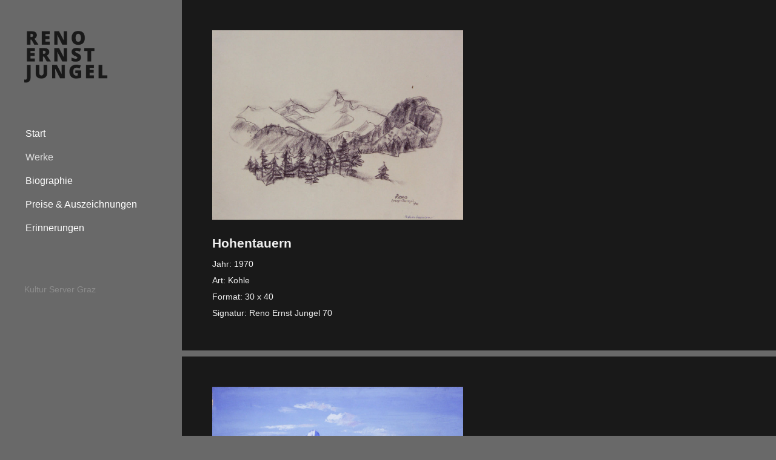

--- FILE ---
content_type: text/html; charset=UTF-8
request_url: https://www.renoernstjungel.at/werke/1970-1979/
body_size: 7544
content:
<!DOCTYPE html> <html lang="de-DE" prefix="og: http://ogp.me/ns#" class="html_stretched responsive av-preloader-disabled av-default-lightbox html_header_left html_header_sidebar html_logo_left html_menu_right html_slim html_disabled html_mobile_menu_phone html_header_searchicon html_content_align_center html_av-overlay-side html_av-overlay-side-classic html_av-submenu-noclone html_entry_id_229 av-no-preview html_text_menu_active "> <head> <meta charset="UTF-8" /> <meta name="viewport" content="width=device-width, initial-scale=1, maximum-scale=1"> <title>1970 - 1979 Archive - Reno Ernst Jungel</title> <link rel="canonical" href="https://www.renoernstjungel.at/werke/1970-1979/" /> <link rel="next" href="https://www.renoernstjungel.at/werke/1970-1979/page/2/" /> <meta property="og:locale" content="de_DE" /> <meta property="og:type" content="object" /> <meta property="og:title" content="1970 - 1979 Archive - Reno Ernst Jungel" /> <meta property="og:url" content="https://www.renoernstjungel.at/werke/1970-1979/" /> <meta property="og:site_name" content="Reno Ernst Jungel" /> <meta name="twitter:card" content="summary" /> <meta name="twitter:title" content="1970 - 1979 Archive - Reno Ernst Jungel" /> <script type='application/ld+json'>{"@context":"http:\/\/schema.org","@type":"WebSite","@id":"#website","url":"https:\/\/www.renoernstjungel.at\/","name":"Reno Ernst Jungel","potentialAction":{"@type":"SearchAction","target":"https:\/\/www.renoernstjungel.at\/?s={search_term_string}","query-input":"required name=search_term_string"}}</script> <script type='application/ld+json'>{"@context":"http:\/\/schema.org","@type":"Person","url":"https:\/\/www.renoernstjungel.at\/werke\/1970-1979\/","sameAs":[],"@id":"#person","name":"Reno Ernst Jungel"}</script> <link rel='dns-prefetch' href='//s.w.org' /> <link rel="alternate" type="application/rss+xml" title="Reno Ernst Jungel &raquo; Feed" href="https://www.renoernstjungel.at/feed/" /> <link rel="alternate" type="application/rss+xml" title="Reno Ernst Jungel &raquo; Kommentar-Feed" href="https://www.renoernstjungel.at/comments/feed/" /> <link rel="alternate" type="application/rss+xml" title="Reno Ernst Jungel &raquo; 1970 - 1979 Kategorie-Feed" href="https://www.renoernstjungel.at/werke/1970-1979/feed/" /> <script type="text/javascript"> window._wpemojiSettings = {"baseUrl":"https:\/\/s.w.org\/images\/core\/emoji\/2.3\/72x72\/","ext":".png","svgUrl":"https:\/\/s.w.org\/images\/core\/emoji\/2.3\/svg\/","svgExt":".svg","source":{"concatemoji":"https:\/\/www.renoernstjungel.at\/wp-includes\/js\/wp-emoji-release.min.js?ver=4.8.25"}}; !function(t,a,e){var r,i,n,o=a.createElement("canvas"),l=o.getContext&&o.getContext("2d");function c(t){var e=a.createElement("script");e.src=t,e.defer=e.type="text/javascript",a.getElementsByTagName("head")[0].appendChild(e)}for(n=Array("flag","emoji4"),e.supports={everything:!0,everythingExceptFlag:!0},i=0;i<n.length;i++)e.supports[n[i]]=function(t){var e,a=String.fromCharCode;if(!l||!l.fillText)return!1;switch(l.clearRect(0,0,o.width,o.height),l.textBaseline="top",l.font="600 32px Arial",t){case"flag":return(l.fillText(a(55356,56826,55356,56819),0,0),e=o.toDataURL(),l.clearRect(0,0,o.width,o.height),l.fillText(a(55356,56826,8203,55356,56819),0,0),e===o.toDataURL())?!1:(l.clearRect(0,0,o.width,o.height),l.fillText(a(55356,57332,56128,56423,56128,56418,56128,56421,56128,56430,56128,56423,56128,56447),0,0),e=o.toDataURL(),l.clearRect(0,0,o.width,o.height),l.fillText(a(55356,57332,8203,56128,56423,8203,56128,56418,8203,56128,56421,8203,56128,56430,8203,56128,56423,8203,56128,56447),0,0),e!==o.toDataURL());case"emoji4":return l.fillText(a(55358,56794,8205,9794,65039),0,0),e=o.toDataURL(),l.clearRect(0,0,o.width,o.height),l.fillText(a(55358,56794,8203,9794,65039),0,0),e!==o.toDataURL()}return!1}(n[i]),e.supports.everything=e.supports.everything&&e.supports[n[i]],"flag"!==n[i]&&(e.supports.everythingExceptFlag=e.supports.everythingExceptFlag&&e.supports[n[i]]);e.supports.everythingExceptFlag=e.supports.everythingExceptFlag&&!e.supports.flag,e.DOMReady=!1,e.readyCallback=function(){e.DOMReady=!0},e.supports.everything||(r=function(){e.readyCallback()},a.addEventListener?(a.addEventListener("DOMContentLoaded",r,!1),t.addEventListener("load",r,!1)):(t.attachEvent("onload",r),a.attachEvent("onreadystatechange",function(){"complete"===a.readyState&&e.readyCallback()})),(r=e.source||{}).concatemoji?c(r.concatemoji):r.wpemoji&&r.twemoji&&(c(r.twemoji),c(r.wpemoji)))}(window,document,window._wpemojiSettings); </script> <style type="text/css"> img.wp-smiley, img.emoji { display: inline !important; border: none !important; box-shadow: none !important; height: 1em !important; width: 1em !important; margin: 0 .07em !important; vertical-align: -0.1em !important; background: none !important; padding: 0 !important; } </style> <link rel='stylesheet' id='cookie-consent-style-css' href='https://www.renoernstjungel.at/wp-content/plugins/uk-cookie-consent/assets/css/style.css?ver=4.8.25' type='text/css' media='all' /> <link rel='stylesheet' id='avia-grid-css' href='https://www.renoernstjungel.at/wp-content/themes/enfold/css/grid.css?ver=4.1' type='text/css' media='all' /> <link rel='stylesheet' id='avia-base-css' href='https://www.renoernstjungel.at/wp-content/themes/enfold/css/base.css?ver=4.1' type='text/css' media='all' /> <link rel='stylesheet' id='avia-layout-css' href='https://www.renoernstjungel.at/wp-content/themes/enfold/css/layout.css?ver=4.1' type='text/css' media='all' /> <link rel='stylesheet' id='avia-scs-css' href='https://www.renoernstjungel.at/wp-content/themes/enfold/css/shortcodes.css?ver=4.1' type='text/css' media='all' /> <link rel='stylesheet' id='avia-popup-css-css' href='https://www.renoernstjungel.at/wp-content/themes/enfold/js/aviapopup/magnific-popup.css?ver=4.1' type='text/css' media='screen' /> <link rel='stylesheet' id='avia-media-css' href='https://www.renoernstjungel.at/wp-content/themes/enfold/js/mediaelement/skin-1/mediaelementplayer.css?ver=4.1' type='text/css' media='screen' /> <link rel='stylesheet' id='avia-print-css' href='https://www.renoernstjungel.at/wp-content/themes/enfold/css/print.css?ver=4.1' type='text/css' media='print' /> <link rel='stylesheet' id='avia-dynamic-css' href='https://www.renoernstjungel.at/wp-content/uploads/dynamic_avia/theme.css?ver=63023804357e6' type='text/css' media='all' /> <link rel='stylesheet' id='avia-custom-css' href='https://www.renoernstjungel.at/wp-content/themes/enfold/css/custom.css?ver=4.1' type='text/css' media='all' /> <link rel='stylesheet' id='avia-style-css' href='https://www.renoernstjungel.at/wp-content/themes/enfold-child/style.css?ver=4.1' type='text/css' media='all' /> <script type='text/javascript' src='https://www.renoernstjungel.at/wp-includes/js/jquery/jquery.js?ver=1.12.4'></script> <script type='text/javascript' src='https://www.renoernstjungel.at/wp-includes/js/jquery/jquery-migrate.min.js?ver=1.4.1'></script> <script type='text/javascript' src='https://www.renoernstjungel.at/wp-content/themes/enfold-child/js/script.js?ver=4.8.25'></script> <script type='text/javascript' src='https://www.renoernstjungel.at/wp-content/themes/enfold/js/avia-compat.js?ver=4.1'></script> <link rel='https://api.w.org/' href='https://www.renoernstjungel.at/wp-json/' /> <link rel="EditURI" type="application/rsd+xml" title="RSD" href="https://www.renoernstjungel.at/xmlrpc.php?rsd" /> <link rel="wlwmanifest" type="application/wlwmanifest+xml" href="https://www.renoernstjungel.at/wp-includes/wlwmanifest.xml" /> <meta name="generator" content="WordPress 4.8.25" /> <style id="ctcc-css" type="text/css" media="screen"> #catapult-cookie-bar { box-sizing: border-box; max-height: 0; opacity: 0; z-index: 99999; overflow: hidden; color: #ddd; position: fixed; left: 20px; bottom: 6%; width: 300px; background-color: #464646; } #catapult-cookie-bar a { color: #fff; } #catapult-cookie-bar .x_close span { background-color: ; } button#catapultCookie { background:; color: ; border: 0; padding: 6px 9px; border-radius: 3px; } #catapult-cookie-bar h3 { color: #ddd; } .has-cookie-bar #catapult-cookie-bar { opacity: 1; max-height: 999px; min-height: 30px; }</style><link rel="profile" href="http://gmpg.org/xfn/11" /> <link rel="pingback" href="https://www.renoernstjungel.at/xmlrpc.php" /> <!--[if lt IE 9]><script src="https://www.renoernstjungel.at/wp-content/themes/enfold/js/html5shiv.js"></script><![endif]--> <style type='text/css'> @font-face {font-family: 'entypo-fontello'; font-weight: normal; font-style: normal; src: url('https://www.renoernstjungel.at/wp-content/themes/enfold/config-templatebuilder/avia-template-builder/assets/fonts/entypo-fontello.eot?v=3'); src: url('https://www.renoernstjungel.at/wp-content/themes/enfold/config-templatebuilder/avia-template-builder/assets/fonts/entypo-fontello.eot?v=3#iefix') format('embedded-opentype'), url('https://www.renoernstjungel.at/wp-content/themes/enfold/config-templatebuilder/avia-template-builder/assets/fonts/entypo-fontello.woff?v=3') format('woff'), url('https://www.renoernstjungel.at/wp-content/themes/enfold/config-templatebuilder/avia-template-builder/assets/fonts/entypo-fontello.ttf?v=3') format('truetype'), url('https://www.renoernstjungel.at/wp-content/themes/enfold/config-templatebuilder/avia-template-builder/assets/fonts/entypo-fontello.svg?v=3#entypo-fontello') format('svg'); } #top .avia-font-entypo-fontello, body .avia-font-entypo-fontello, html body [data-av_iconfont='entypo-fontello']:before{ font-family: 'entypo-fontello'; } </style> </head> <body id="top" class="archive category category-1970-1979 category-163 stretched arial-websave _arial no_sidebar_border" itemscope="itemscope" itemtype="https://schema.org/WebPage" > <div id='wrap_all'> <header id='header' class='all_colors header_color light_bg_color av_header_left av_header_sidebar av_conditional_sticky' role="banner" itemscope="itemscope" itemtype="https://schema.org/WPHeader" > <div id='header_main' class='container_wrap container_wrap_logo'> <div class='container av-logo-container'><div class='inner-container'><span class='logo'><a href='https://www.renoernstjungel.at/'><img height='100' width='300' src='/wp-content/uploads/logo.png' alt='Reno Ernst Jungel' /></a></span><nav class='main_menu' data-selectname='Seite auswählen' role="navigation" itemscope="itemscope" itemtype="https://schema.org/SiteNavigationElement" ><div class="avia-menu av-main-nav-wrap"><ul id="avia-menu" class="menu av-main-nav"><li id="menu-item-911" class="menu-item menu-item-type-post_type menu-item-object-page menu-item-home menu-item-top-level menu-item-top-level-1"><a href="https://www.renoernstjungel.at/" itemprop="url"><span class="avia-bullet"></span><span class="avia-menu-text">Start</span><span class="avia-menu-fx"><span class="avia-arrow-wrap"><span class="avia-arrow"></span></span></span></a></li> <li id="menu-item-920" class="menu-item menu-item-type-post_type menu-item-object-page current-menu-ancestor current-menu-parent current_page_parent current_page_ancestor menu-item-has-children menu-item-top-level menu-item-top-level-2"><a href="https://www.renoernstjungel.at/uebersicht-werke/" itemprop="url"><span class="avia-bullet"></span><span class="avia-menu-text">Werke</span><span class="avia-menu-fx"><span class="avia-arrow-wrap"><span class="avia-arrow"></span></span></span></a> <ul class="sub-menu"> <li id="menu-item-1170" class="menu-item menu-item-type-post_type menu-item-object-page"><a href="https://www.renoernstjungel.at/uebersicht-werke/beitraege-von-kerstin-braun/" itemprop="url"><span class="avia-bullet"></span><span class="avia-menu-text">Beiträge von Kerstin Braun</span></a></li> <li id="menu-item-1169" class="menu-item menu-item-type-post_type menu-item-object-page"><a href="https://www.renoernstjungel.at/uebersicht-werke/beitraege-von-harald-jurkovic/" itemprop="url"><span class="avia-bullet"></span><span class="avia-menu-text">Beiträge von Harald Jurkovic</span></a></li> <li id="menu-item-1168" class="menu-item menu-item-type-post_type menu-item-object-page"><a href="https://www.renoernstjungel.at/uebersicht-werke/beitraege-von-margit-fritz-schafschetzy/" itemprop="url"><span class="avia-bullet"></span><span class="avia-menu-text">Beiträge von Margit Fritz-Schafschetzy</span></a></li> <li id="menu-item-1004" class="menu-item menu-item-type-taxonomy menu-item-object-category"><a href="https://www.renoernstjungel.at/werke/1910-1919/" itemprop="url"><span class="avia-bullet"></span><span class="avia-menu-text">1910 &#8211; 1919</span></a></li> <li id="menu-item-1005" class="menu-item menu-item-type-taxonomy menu-item-object-category"><a href="https://www.renoernstjungel.at/werke/1920-1929/" itemprop="url"><span class="avia-bullet"></span><span class="avia-menu-text">1920 &#8211; 1929</span></a></li> <li id="menu-item-1006" class="menu-item menu-item-type-taxonomy menu-item-object-category"><a href="https://www.renoernstjungel.at/werke/1930-1939/" itemprop="url"><span class="avia-bullet"></span><span class="avia-menu-text">1930 &#8211; 1939</span></a></li> <li id="menu-item-1007" class="menu-item menu-item-type-taxonomy menu-item-object-category"><a href="https://www.renoernstjungel.at/werke/1940-1949/" itemprop="url"><span class="avia-bullet"></span><span class="avia-menu-text">1940 &#8211; 1949</span></a></li> <li id="menu-item-1008" class="menu-item menu-item-type-taxonomy menu-item-object-category"><a href="https://www.renoernstjungel.at/werke/1950-1959/" itemprop="url"><span class="avia-bullet"></span><span class="avia-menu-text">1950 &#8211; 1959</span></a></li> <li id="menu-item-1009" class="menu-item menu-item-type-taxonomy menu-item-object-category"><a href="https://www.renoernstjungel.at/werke/1960-1969/" itemprop="url"><span class="avia-bullet"></span><span class="avia-menu-text">1960 &#8211; 1969</span></a></li> <li id="menu-item-1010" class="menu-item menu-item-type-taxonomy menu-item-object-category current-menu-item"><a href="https://www.renoernstjungel.at/werke/1970-1979/" itemprop="url"><span class="avia-bullet"></span><span class="avia-menu-text">1970 &#8211; 1979</span></a></li> <li id="menu-item-1011" class="menu-item menu-item-type-taxonomy menu-item-object-category"><a href="https://www.renoernstjungel.at/werke/1980-1982/" itemprop="url"><span class="avia-bullet"></span><span class="avia-menu-text">1980 &#8211; 1982</span></a></li> </ul> </li> <li id="menu-item-908" class="menu-item menu-item-type-post_type menu-item-object-page menu-item-top-level menu-item-top-level-3"><a href="https://www.renoernstjungel.at/biographie/" itemprop="url"><span class="avia-bullet"></span><span class="avia-menu-text">Biographie</span><span class="avia-menu-fx"><span class="avia-arrow-wrap"><span class="avia-arrow"></span></span></span></a></li> <li id="menu-item-910" class="menu-item menu-item-type-post_type menu-item-object-page menu-item-top-level menu-item-top-level-4"><a href="https://www.renoernstjungel.at/preise-und-auszeichnungen/" itemprop="url"><span class="avia-bullet"></span><span class="avia-menu-text">Preise &#038; Auszeichnungen</span><span class="avia-menu-fx"><span class="avia-arrow-wrap"><span class="avia-arrow"></span></span></span></a></li> <li id="menu-item-909" class="menu-item menu-item-type-post_type menu-item-object-page menu-item-top-level menu-item-top-level-5"><a href="https://www.renoernstjungel.at/erinnerungen/" itemprop="url"><span class="avia-bullet"></span><span class="avia-menu-text">Erinnerungen</span><span class="avia-menu-fx"><span class="avia-arrow-wrap"><span class="avia-arrow"></span></span></span></a></li> <li class="av-burger-menu-main menu-item-avia-special "> <a href="#"> <span class="av-hamburger av-hamburger--spin av-js-hamburger"> <span class="av-hamburger-box"> <span class="av-hamburger-inner"></span> <strong>Menu</strong> </span> </span> </a> </li></ul></div></nav><aside class='avia-custom-sidebar-widget-area sidebar sidebar_right'><section id="text-2" class="widget clearfix widget_text"> <div class="textwidget"><p><a href="http://kultur.graz.at/v/jungel.reno.ernst.html" target="_blank" >Kultur Server Graz</a></p> </div> <span class="seperator extralight-border"></span></section></aside></div> </div> </div> <div class='header_bg'></div> </header> <div id='main' class='all_colors' data-scroll-offset='0'> <div class='container_wrap container_wrap_first main_color fullsize'> <div class='container template-blog '> <main class='content av-content-full alpha units' role="main" itemprop="mainContentOfPage" itemscope="itemscope" itemtype="https://schema.org/Blog" > <article class='post-entry post-entry-type-standard post-entry-229 post-loop-1 post-parity-odd single-big with-slider post-229 post type-post status-publish format-standard has-post-thumbnail hentry category-1970-1979 tag-57 tag-1970-1979 tag-grafik tag-kohle' itemscope="itemscope" itemtype="https://schema.org/BlogPosting" itemprop="blogPost" ><div class="big-preview single-big"><a href="https://www.renoernstjungel.at/hohentauern/" title="Hohentauern"><img src="https://www.renoernstjungel.at/wp-content/plugins/lazy-load/images/1x1.trans.gif" data-lazy-src="https://www.renoernstjungel.at/wp-content/uploads/1970-Hohentauern-Kohle-30x40-Reno-Ernst-Jungel-70.jpg" width="559" height="423" class="attachment-entry_without_sidebar size-entry_without_sidebar wp-post-image" alt srcset="https://www.renoernstjungel.at/wp-content/uploads/1970-Hohentauern-Kohle-30x40-Reno-Ernst-Jungel-70.jpg 1920w, https://www.renoernstjungel.at/wp-content/uploads/1970-Hohentauern-Kohle-30x40-Reno-Ernst-Jungel-70-300x227.jpg 300w, https://www.renoernstjungel.at/wp-content/uploads/1970-Hohentauern-Kohle-30x40-Reno-Ernst-Jungel-70-768x582.jpg 768w, https://www.renoernstjungel.at/wp-content/uploads/1970-Hohentauern-Kohle-30x40-Reno-Ernst-Jungel-70-1024x775.jpg 1024w" sizes="(max-width: 559px) 100vw, 559px"><noscript><img width="559" height="423" src="https://www.renoernstjungel.at/wp-content/uploads/1970-Hohentauern-Kohle-30x40-Reno-Ernst-Jungel-70.jpg" class="attachment-entry_without_sidebar size-entry_without_sidebar wp-post-image" alt="" srcset="https://www.renoernstjungel.at/wp-content/uploads/1970-Hohentauern-Kohle-30x40-Reno-Ernst-Jungel-70.jpg 1920w, https://www.renoernstjungel.at/wp-content/uploads/1970-Hohentauern-Kohle-30x40-Reno-Ernst-Jungel-70-300x227.jpg 300w, https://www.renoernstjungel.at/wp-content/uploads/1970-Hohentauern-Kohle-30x40-Reno-Ernst-Jungel-70-768x582.jpg 768w, https://www.renoernstjungel.at/wp-content/uploads/1970-Hohentauern-Kohle-30x40-Reno-Ernst-Jungel-70-1024x775.jpg 1024w" sizes="(max-width: 559px) 100vw, 559px" /></noscript></a></div><div class='blog-meta'></div><div class='entry-content-wrapper clearfix standard-content'><header class="entry-content-header"><h2 class='post-title entry-title' itemprop="headline" > <a href='https://www.renoernstjungel.at/hohentauern/' rel='bookmark' title='Permanenter Link zu: Hohentauern'>Hohentauern <span class='post-format-icon minor-meta'></span> </a></h2><span class='post-meta-infos'>Jahr: 1970<br/>Art: Kohle<br/>Format: 30 x 40<br/>Signatur: Reno Ernst Jungel 70<br/><time class='date-container minor-meta updated' >Juni 9, 2012</time><span class='text-sep text-sep-date'>/</span><span class="blog-categories minor-meta">in <a href="https://www.renoernstjungel.at/werke/1970-1979/" rel="tag">1970 - 1979</a> </span><span class="text-sep text-sep-cat">/</span><span class="blog-author minor-meta">von <span class="entry-author-link" ><span class="vcard author"><span class="fn"><a href="https://www.renoernstjungel.at/author/minnegard_rtyno367/" title="Beiträge von admin" rel="author">admin</a></span></span></span></span></span></header><div class="entry-content" itemprop="text" ></div><footer class="entry-footer"></footer><div class='post_delimiter'></div></div><div class='post_author_timeline'></div><span class='hidden'> <span class='av-structured-data' itemscope="itemscope" itemtype="https://schema.org/ImageObject" itemprop='image'> <span itemprop='url' >https://www.renoernstjungel.at/wp-content/uploads/1970-Hohentauern-Kohle-30x40-Reno-Ernst-Jungel-70.jpg</span> <span itemprop='height' >1454</span> <span itemprop='width' >1920</span> </span><span class='av-structured-data' itemprop="publisher" itemtype="https://schema.org/Organization" itemscope="itemscope" > <span itemprop='name'>admin</span> <span itemprop='logo' itemscope itemtype='http://schema.org/ImageObject'> <span itemprop='url'>/wp-content/uploads/logo.png</span> </span> </span><span class='av-structured-data' itemprop="author" itemscope="itemscope" itemtype="https://schema.org/Person" ><span itemprop='name'>admin</span></span><span class='av-structured-data' itemprop="datePublished" datetime="2012-06-09T20:22:19+00:00" >2012-06-09 20:22:19</span><span class='av-structured-data' itemprop="dateModified" itemtype="https://schema.org/dateModified" >2017-10-31 20:22:19</span><span class='av-structured-data' itemprop="mainEntityOfPage" itemtype="https://schema.org/mainEntityOfPage" ><span itemprop='name'>Hohentauern</span></span></span></article><article class='post-entry post-entry-type-standard post-entry-63 post-loop-2 post-parity-even single-big with-slider post-63 post type-post status-publish format-standard has-post-thumbnail hentry category-1970-1979 tag-1970-1979 tag-1970-79 tag-oel-leinwand tag-oelbilder' itemscope="itemscope" itemtype="https://schema.org/BlogPosting" itemprop="blogPost" ><div class="big-preview single-big"><a href="https://www.renoernstjungel.at/berge-im-winter/" title="Berge im Winter"><img src="https://www.renoernstjungel.at/wp-content/plugins/lazy-load/images/1x1.trans.gif" data-lazy-src="https://www.renoernstjungel.at/wp-content/uploads/1970-79-Berge-im-Winter-Öl-Leinwand-49x695-Reno-Ernst-Jungel.jpg" width="598" height="423" class="attachment-entry_without_sidebar size-entry_without_sidebar wp-post-image" alt srcset="https://www.renoernstjungel.at/wp-content/uploads/1970-79-Berge-im-Winter-Öl-Leinwand-49x695-Reno-Ernst-Jungel.jpg 1920w, https://www.renoernstjungel.at/wp-content/uploads/1970-79-Berge-im-Winter-Öl-Leinwand-49x695-Reno-Ernst-Jungel-300x212.jpg 300w, https://www.renoernstjungel.at/wp-content/uploads/1970-79-Berge-im-Winter-Öl-Leinwand-49x695-Reno-Ernst-Jungel-768x544.jpg 768w, https://www.renoernstjungel.at/wp-content/uploads/1970-79-Berge-im-Winter-Öl-Leinwand-49x695-Reno-Ernst-Jungel-1024x725.jpg 1024w" sizes="(max-width: 598px) 100vw, 598px"><noscript><img width="598" height="423" src="https://www.renoernstjungel.at/wp-content/uploads/1970-79-Berge-im-Winter-Öl-Leinwand-49x695-Reno-Ernst-Jungel.jpg" class="attachment-entry_without_sidebar size-entry_without_sidebar wp-post-image" alt="" srcset="https://www.renoernstjungel.at/wp-content/uploads/1970-79-Berge-im-Winter-Öl-Leinwand-49x695-Reno-Ernst-Jungel.jpg 1920w, https://www.renoernstjungel.at/wp-content/uploads/1970-79-Berge-im-Winter-Öl-Leinwand-49x695-Reno-Ernst-Jungel-300x212.jpg 300w, https://www.renoernstjungel.at/wp-content/uploads/1970-79-Berge-im-Winter-Öl-Leinwand-49x695-Reno-Ernst-Jungel-768x544.jpg 768w, https://www.renoernstjungel.at/wp-content/uploads/1970-79-Berge-im-Winter-Öl-Leinwand-49x695-Reno-Ernst-Jungel-1024x725.jpg 1024w" sizes="(max-width: 598px) 100vw, 598px" /></noscript></a></div><div class='blog-meta'></div><div class='entry-content-wrapper clearfix standard-content'><header class="entry-content-header"><h2 class='post-title entry-title' itemprop="headline" > <a href='https://www.renoernstjungel.at/berge-im-winter/' rel='bookmark' title='Permanenter Link zu: Berge im Winter'>Berge im Winter <span class='post-format-icon minor-meta'></span> </a></h2><span class='post-meta-infos'>Jahr: 1970-79<br/>Art: Öl-Leinwand<br/>Format: 49 x 69,5<br/>Signatur: Reno Ernst Jungel<br/><time class='date-container minor-meta updated' >Juni 9, 2012</time><span class='text-sep text-sep-date'>/</span><span class="blog-categories minor-meta">in <a href="https://www.renoernstjungel.at/werke/1970-1979/" rel="tag">1970 - 1979</a> </span><span class="text-sep text-sep-cat">/</span><span class="blog-author minor-meta">von <span class="entry-author-link" ><span class="vcard author"><span class="fn"><a href="https://www.renoernstjungel.at/author/minnegard_rtyno367/" title="Beiträge von admin" rel="author">admin</a></span></span></span></span></span></header><div class="entry-content" itemprop="text" ></div><footer class="entry-footer"></footer><div class='post_delimiter'></div></div><div class='post_author_timeline'></div><span class='hidden'> <span class='av-structured-data' itemscope="itemscope" itemtype="https://schema.org/ImageObject" itemprop='image'> <span itemprop='url' >https://www.renoernstjungel.at/wp-content/uploads/1970-79-Berge-im-Winter-Öl-Leinwand-49x695-Reno-Ernst-Jungel.jpg</span> <span itemprop='height' >1359</span> <span itemprop='width' >1920</span> </span><span class='av-structured-data' itemprop="publisher" itemtype="https://schema.org/Organization" itemscope="itemscope" > <span itemprop='name'>admin</span> <span itemprop='logo' itemscope itemtype='http://schema.org/ImageObject'> <span itemprop='url'>/wp-content/uploads/logo.png</span> </span> </span><span class='av-structured-data' itemprop="author" itemscope="itemscope" itemtype="https://schema.org/Person" ><span itemprop='name'>admin</span></span><span class='av-structured-data' itemprop="datePublished" datetime="2012-06-09T20:22:19+00:00" >2012-06-09 20:22:19</span><span class='av-structured-data' itemprop="dateModified" itemtype="https://schema.org/dateModified" >2017-10-31 20:22:20</span><span class='av-structured-data' itemprop="mainEntityOfPage" itemtype="https://schema.org/mainEntityOfPage" ><span itemprop='name'>Berge im Winter</span></span></span></article><article class='post-entry post-entry-type-standard post-entry-96 post-loop-3 post-parity-odd single-big with-slider post-96 post type-post status-publish format-standard has-post-thumbnail hentry category-1970-1979 tag-57 tag-1970-1979 tag-mischtechnik-und-andere tag-tusche-mischtechnik' itemscope="itemscope" itemtype="https://schema.org/BlogPosting" itemprop="blogPost" ><div class="big-preview single-big"><a href="https://www.renoernstjungel.at/sturmnacht/" title="Sturmnacht"><img src="https://www.renoernstjungel.at/wp-content/plugins/lazy-load/images/1x1.trans.gif" data-lazy-src="https://www.renoernstjungel.at/wp-content/uploads/1970-SturmnachtTusche-Mischtechnik-52x72-Reno-Ernst-Jungel-70.jpg" width="625" height="423" class="attachment-entry_without_sidebar size-entry_without_sidebar wp-post-image" alt srcset="https://www.renoernstjungel.at/wp-content/uploads/1970-SturmnachtTusche-Mischtechnik-52x72-Reno-Ernst-Jungel-70.jpg 1920w, https://www.renoernstjungel.at/wp-content/uploads/1970-SturmnachtTusche-Mischtechnik-52x72-Reno-Ernst-Jungel-70-300x203.jpg 300w, https://www.renoernstjungel.at/wp-content/uploads/1970-SturmnachtTusche-Mischtechnik-52x72-Reno-Ernst-Jungel-70-768x520.jpg 768w, https://www.renoernstjungel.at/wp-content/uploads/1970-SturmnachtTusche-Mischtechnik-52x72-Reno-Ernst-Jungel-70-1024x693.jpg 1024w" sizes="(max-width: 625px) 100vw, 625px"><noscript><img width="625" height="423" src="https://www.renoernstjungel.at/wp-content/uploads/1970-SturmnachtTusche-Mischtechnik-52x72-Reno-Ernst-Jungel-70.jpg" class="attachment-entry_without_sidebar size-entry_without_sidebar wp-post-image" alt="" srcset="https://www.renoernstjungel.at/wp-content/uploads/1970-SturmnachtTusche-Mischtechnik-52x72-Reno-Ernst-Jungel-70.jpg 1920w, https://www.renoernstjungel.at/wp-content/uploads/1970-SturmnachtTusche-Mischtechnik-52x72-Reno-Ernst-Jungel-70-300x203.jpg 300w, https://www.renoernstjungel.at/wp-content/uploads/1970-SturmnachtTusche-Mischtechnik-52x72-Reno-Ernst-Jungel-70-768x520.jpg 768w, https://www.renoernstjungel.at/wp-content/uploads/1970-SturmnachtTusche-Mischtechnik-52x72-Reno-Ernst-Jungel-70-1024x693.jpg 1024w" sizes="(max-width: 625px) 100vw, 625px" /></noscript></a></div><div class='blog-meta'></div><div class='entry-content-wrapper clearfix standard-content'><header class="entry-content-header"><h2 class='post-title entry-title' itemprop="headline" > <a href='https://www.renoernstjungel.at/sturmnacht/' rel='bookmark' title='Permanenter Link zu: Sturmnacht'>Sturmnacht <span class='post-format-icon minor-meta'></span> </a></h2><span class='post-meta-infos'>Jahr: 1970<br/>Art: Tusche-Mischtechnik<br/>Format: 52 x 72<br/>Signatur: Reno Ernst Jungel 70<br/><time class='date-container minor-meta updated' >Juni 9, 2012</time><span class='text-sep text-sep-date'>/</span><span class="blog-categories minor-meta">in <a href="https://www.renoernstjungel.at/werke/1970-1979/" rel="tag">1970 - 1979</a> </span><span class="text-sep text-sep-cat">/</span><span class="blog-author minor-meta">von <span class="entry-author-link" ><span class="vcard author"><span class="fn"><a href="https://www.renoernstjungel.at/author/minnegard_rtyno367/" title="Beiträge von admin" rel="author">admin</a></span></span></span></span></span></header><div class="entry-content" itemprop="text" ></div><footer class="entry-footer"></footer><div class='post_delimiter'></div></div><div class='post_author_timeline'></div><span class='hidden'> <span class='av-structured-data' itemscope="itemscope" itemtype="https://schema.org/ImageObject" itemprop='image'> <span itemprop='url' >https://www.renoernstjungel.at/wp-content/uploads/1970-SturmnachtTusche-Mischtechnik-52x72-Reno-Ernst-Jungel-70.jpg</span> <span itemprop='height' >1300</span> <span itemprop='width' >1920</span> </span><span class='av-structured-data' itemprop="publisher" itemtype="https://schema.org/Organization" itemscope="itemscope" > <span itemprop='name'>admin</span> <span itemprop='logo' itemscope itemtype='http://schema.org/ImageObject'> <span itemprop='url'>/wp-content/uploads/logo.png</span> </span> </span><span class='av-structured-data' itemprop="author" itemscope="itemscope" itemtype="https://schema.org/Person" ><span itemprop='name'>admin</span></span><span class='av-structured-data' itemprop="datePublished" datetime="2012-06-09T20:22:19+00:00" >2012-06-09 20:22:19</span><span class='av-structured-data' itemprop="dateModified" itemtype="https://schema.org/dateModified" >2017-10-31 20:22:19</span><span class='av-structured-data' itemprop="mainEntityOfPage" itemtype="https://schema.org/mainEntityOfPage" ><span itemprop='name'>Sturmnacht</span></span></span></article><article class='post-entry post-entry-type-standard post-entry-297 post-loop-4 post-parity-even single-big with-slider post-297 post type-post status-publish format-standard has-post-thumbnail hentry category-1970-1979 tag-57 tag-1970-1979 tag-aquarell-karton tag-aquarelle' itemscope="itemscope" itemtype="https://schema.org/BlogPosting" itemprop="blogPost" ><div class="big-preview single-big"><a href="https://www.renoernstjungel.at/das-kleine-regiert/" title="Das Kleine regiert"><img src="https://www.renoernstjungel.at/wp-content/plugins/lazy-load/images/1x1.trans.gif" data-lazy-src="https://www.renoernstjungel.at/wp-content/uploads/1970-Das-kleine-regiert-Aquarell-Karton-51x72-Reno-Ernst-Jungel-70.jpg" width="598" height="423" class="attachment-entry_without_sidebar size-entry_without_sidebar wp-post-image" alt srcset="https://www.renoernstjungel.at/wp-content/uploads/1970-Das-kleine-regiert-Aquarell-Karton-51x72-Reno-Ernst-Jungel-70.jpg 1920w, https://www.renoernstjungel.at/wp-content/uploads/1970-Das-kleine-regiert-Aquarell-Karton-51x72-Reno-Ernst-Jungel-70-300x212.jpg 300w, https://www.renoernstjungel.at/wp-content/uploads/1970-Das-kleine-regiert-Aquarell-Karton-51x72-Reno-Ernst-Jungel-70-768x543.jpg 768w, https://www.renoernstjungel.at/wp-content/uploads/1970-Das-kleine-regiert-Aquarell-Karton-51x72-Reno-Ernst-Jungel-70-1024x724.jpg 1024w" sizes="(max-width: 598px) 100vw, 598px"><noscript><img width="598" height="423" src="https://www.renoernstjungel.at/wp-content/uploads/1970-Das-kleine-regiert-Aquarell-Karton-51x72-Reno-Ernst-Jungel-70.jpg" class="attachment-entry_without_sidebar size-entry_without_sidebar wp-post-image" alt="" srcset="https://www.renoernstjungel.at/wp-content/uploads/1970-Das-kleine-regiert-Aquarell-Karton-51x72-Reno-Ernst-Jungel-70.jpg 1920w, https://www.renoernstjungel.at/wp-content/uploads/1970-Das-kleine-regiert-Aquarell-Karton-51x72-Reno-Ernst-Jungel-70-300x212.jpg 300w, https://www.renoernstjungel.at/wp-content/uploads/1970-Das-kleine-regiert-Aquarell-Karton-51x72-Reno-Ernst-Jungel-70-768x543.jpg 768w, https://www.renoernstjungel.at/wp-content/uploads/1970-Das-kleine-regiert-Aquarell-Karton-51x72-Reno-Ernst-Jungel-70-1024x724.jpg 1024w" sizes="(max-width: 598px) 100vw, 598px" /></noscript></a></div><div class='blog-meta'></div><div class='entry-content-wrapper clearfix standard-content'><header class="entry-content-header"><h2 class='post-title entry-title' itemprop="headline" > <a href='https://www.renoernstjungel.at/das-kleine-regiert/' rel='bookmark' title='Permanenter Link zu: Das Kleine regiert'>Das Kleine regiert <span class='post-format-icon minor-meta'></span> </a></h2><span class='post-meta-infos'>Jahr: 1970<br/>Art: Aquarell-Karton<br/>Format: 51 x 72<br/>Signatur: Reno Ernst Jungel 70<br/><time class='date-container minor-meta updated' >Juni 9, 2012</time><span class='text-sep text-sep-date'>/</span><span class="blog-categories minor-meta">in <a href="https://www.renoernstjungel.at/werke/1970-1979/" rel="tag">1970 - 1979</a> </span><span class="text-sep text-sep-cat">/</span><span class="blog-author minor-meta">von <span class="entry-author-link" ><span class="vcard author"><span class="fn"><a href="https://www.renoernstjungel.at/author/minnegard_rtyno367/" title="Beiträge von admin" rel="author">admin</a></span></span></span></span></span></header><div class="entry-content" itemprop="text" ></div><footer class="entry-footer"></footer><div class='post_delimiter'></div></div><div class='post_author_timeline'></div><span class='hidden'> <span class='av-structured-data' itemscope="itemscope" itemtype="https://schema.org/ImageObject" itemprop='image'> <span itemprop='url' >https://www.renoernstjungel.at/wp-content/uploads/1970-Das-kleine-regiert-Aquarell-Karton-51x72-Reno-Ernst-Jungel-70.jpg</span> <span itemprop='height' >1357</span> <span itemprop='width' >1920</span> </span><span class='av-structured-data' itemprop="publisher" itemtype="https://schema.org/Organization" itemscope="itemscope" > <span itemprop='name'>admin</span> <span itemprop='logo' itemscope itemtype='http://schema.org/ImageObject'> <span itemprop='url'>/wp-content/uploads/logo.png</span> </span> </span><span class='av-structured-data' itemprop="author" itemscope="itemscope" itemtype="https://schema.org/Person" ><span itemprop='name'>admin</span></span><span class='av-structured-data' itemprop="datePublished" datetime="2012-06-09T20:22:19+00:00" >2012-06-09 20:22:19</span><span class='av-structured-data' itemprop="dateModified" itemtype="https://schema.org/dateModified" >2017-10-31 20:22:19</span><span class='av-structured-data' itemprop="mainEntityOfPage" itemtype="https://schema.org/mainEntityOfPage" ><span itemprop='name'>Das Kleine regiert</span></span></span></article><article class='post-entry post-entry-type-standard post-entry-298 post-loop-5 post-parity-odd single-big with-slider post-298 post type-post status-publish format-standard has-post-thumbnail hentry category-1970-1979 tag-57 tag-1970-1979 tag-aquarell tag-aquarelle' itemscope="itemscope" itemtype="https://schema.org/BlogPosting" itemprop="blogPost" ><div class="big-preview single-big"><a href="https://www.renoernstjungel.at/die-auslage/" title="Die Auslage"><img src="https://www.renoernstjungel.at/wp-content/plugins/lazy-load/images/1x1.trans.gif" data-lazy-src="https://www.renoernstjungel.at/wp-content/uploads/1970-Die-Auslage-Aquarell-45x65-Reno-Ernst-Jungel-70.jpg" width="618" height="423" class="attachment-entry_without_sidebar size-entry_without_sidebar wp-post-image" alt srcset="https://www.renoernstjungel.at/wp-content/uploads/1970-Die-Auslage-Aquarell-45x65-Reno-Ernst-Jungel-70.jpg 1920w, https://www.renoernstjungel.at/wp-content/uploads/1970-Die-Auslage-Aquarell-45x65-Reno-Ernst-Jungel-70-300x205.jpg 300w, https://www.renoernstjungel.at/wp-content/uploads/1970-Die-Auslage-Aquarell-45x65-Reno-Ernst-Jungel-70-768x526.jpg 768w, https://www.renoernstjungel.at/wp-content/uploads/1970-Die-Auslage-Aquarell-45x65-Reno-Ernst-Jungel-70-1024x701.jpg 1024w" sizes="(max-width: 618px) 100vw, 618px"><noscript><img width="618" height="423" src="https://www.renoernstjungel.at/wp-content/uploads/1970-Die-Auslage-Aquarell-45x65-Reno-Ernst-Jungel-70.jpg" class="attachment-entry_without_sidebar size-entry_without_sidebar wp-post-image" alt="" srcset="https://www.renoernstjungel.at/wp-content/uploads/1970-Die-Auslage-Aquarell-45x65-Reno-Ernst-Jungel-70.jpg 1920w, https://www.renoernstjungel.at/wp-content/uploads/1970-Die-Auslage-Aquarell-45x65-Reno-Ernst-Jungel-70-300x205.jpg 300w, https://www.renoernstjungel.at/wp-content/uploads/1970-Die-Auslage-Aquarell-45x65-Reno-Ernst-Jungel-70-768x526.jpg 768w, https://www.renoernstjungel.at/wp-content/uploads/1970-Die-Auslage-Aquarell-45x65-Reno-Ernst-Jungel-70-1024x701.jpg 1024w" sizes="(max-width: 618px) 100vw, 618px" /></noscript></a></div><div class='blog-meta'></div><div class='entry-content-wrapper clearfix standard-content'><header class="entry-content-header"><h2 class='post-title entry-title' itemprop="headline" > <a href='https://www.renoernstjungel.at/die-auslage/' rel='bookmark' title='Permanenter Link zu: Die Auslage'>Die Auslage <span class='post-format-icon minor-meta'></span> </a></h2><span class='post-meta-infos'>Jahr: 1970<br/>Art: Aquarell<br/>Format: 45 x 65<br/>Signatur: Reno Ernst Jungel 70<br/><time class='date-container minor-meta updated' >Juni 9, 2012</time><span class='text-sep text-sep-date'>/</span><span class="blog-categories minor-meta">in <a href="https://www.renoernstjungel.at/werke/1970-1979/" rel="tag">1970 - 1979</a> </span><span class="text-sep text-sep-cat">/</span><span class="blog-author minor-meta">von <span class="entry-author-link" ><span class="vcard author"><span class="fn"><a href="https://www.renoernstjungel.at/author/minnegard_rtyno367/" title="Beiträge von admin" rel="author">admin</a></span></span></span></span></span></header><div class="entry-content" itemprop="text" ></div><footer class="entry-footer"></footer><div class='post_delimiter'></div></div><div class='post_author_timeline'></div><span class='hidden'> <span class='av-structured-data' itemscope="itemscope" itemtype="https://schema.org/ImageObject" itemprop='image'> <span itemprop='url' >https://www.renoernstjungel.at/wp-content/uploads/1970-Die-Auslage-Aquarell-45x65-Reno-Ernst-Jungel-70.jpg</span> <span itemprop='height' >1315</span> <span itemprop='width' >1920</span> </span><span class='av-structured-data' itemprop="publisher" itemtype="https://schema.org/Organization" itemscope="itemscope" > <span itemprop='name'>admin</span> <span itemprop='logo' itemscope itemtype='http://schema.org/ImageObject'> <span itemprop='url'>/wp-content/uploads/logo.png</span> </span> </span><span class='av-structured-data' itemprop="author" itemscope="itemscope" itemtype="https://schema.org/Person" ><span itemprop='name'>admin</span></span><span class='av-structured-data' itemprop="datePublished" datetime="2012-06-09T20:22:19+00:00" >2012-06-09 20:22:19</span><span class='av-structured-data' itemprop="dateModified" itemtype="https://schema.org/dateModified" >2017-10-31 20:22:19</span><span class='av-structured-data' itemprop="mainEntityOfPage" itemtype="https://schema.org/mainEntityOfPage" ><span itemprop='name'>Die Auslage</span></span></span></article><article class='post-entry post-entry-type-standard post-entry-299 post-loop-6 post-parity-even single-big with-slider post-299 post type-post status-publish format-standard has-post-thumbnail hentry category-1970-1979 tag-57 tag-1970-1979 tag-aquarell-tusche tag-aquarelle' itemscope="itemscope" itemtype="https://schema.org/BlogPosting" itemprop="blogPost" ><div class="big-preview single-big"><a href="https://www.renoernstjungel.at/pariser-strasse/" title="Pariser Straße"><img src="https://www.renoernstjungel.at/wp-content/plugins/lazy-load/images/1x1.trans.gif" data-lazy-src="https://www.renoernstjungel.at/wp-content/uploads/1970-Pariser-Straße-Aquarell-Tusche-525x73-Reno-Ernst-Jungel.jpg" width="592" height="423" class="attachment-entry_without_sidebar size-entry_without_sidebar wp-post-image" alt srcset="https://www.renoernstjungel.at/wp-content/uploads/1970-Pariser-Straße-Aquarell-Tusche-525x73-Reno-Ernst-Jungel.jpg 1920w, https://www.renoernstjungel.at/wp-content/uploads/1970-Pariser-Straße-Aquarell-Tusche-525x73-Reno-Ernst-Jungel-300x214.jpg 300w, https://www.renoernstjungel.at/wp-content/uploads/1970-Pariser-Straße-Aquarell-Tusche-525x73-Reno-Ernst-Jungel-768x548.jpg 768w, https://www.renoernstjungel.at/wp-content/uploads/1970-Pariser-Straße-Aquarell-Tusche-525x73-Reno-Ernst-Jungel-1024x731.jpg 1024w" sizes="(max-width: 592px) 100vw, 592px"><noscript><img width="592" height="423" src="https://www.renoernstjungel.at/wp-content/uploads/1970-Pariser-Straße-Aquarell-Tusche-525x73-Reno-Ernst-Jungel.jpg" class="attachment-entry_without_sidebar size-entry_without_sidebar wp-post-image" alt="" srcset="https://www.renoernstjungel.at/wp-content/uploads/1970-Pariser-Straße-Aquarell-Tusche-525x73-Reno-Ernst-Jungel.jpg 1920w, https://www.renoernstjungel.at/wp-content/uploads/1970-Pariser-Straße-Aquarell-Tusche-525x73-Reno-Ernst-Jungel-300x214.jpg 300w, https://www.renoernstjungel.at/wp-content/uploads/1970-Pariser-Straße-Aquarell-Tusche-525x73-Reno-Ernst-Jungel-768x548.jpg 768w, https://www.renoernstjungel.at/wp-content/uploads/1970-Pariser-Straße-Aquarell-Tusche-525x73-Reno-Ernst-Jungel-1024x731.jpg 1024w" sizes="(max-width: 592px) 100vw, 592px" /></noscript></a></div><div class='blog-meta'></div><div class='entry-content-wrapper clearfix standard-content'><header class="entry-content-header"><h2 class='post-title entry-title' itemprop="headline" > <a href='https://www.renoernstjungel.at/pariser-strasse/' rel='bookmark' title='Permanenter Link zu: Pariser Straße'>Pariser Straße <span class='post-format-icon minor-meta'></span> </a></h2><span class='post-meta-infos'>Jahr: 1970<br/>Art: Aquarell-Tusche<br/>Format: 52,5 x 73<br/>Signatur: Reno Ernst Jungel<br/><time class='date-container minor-meta updated' >Juni 9, 2012</time><span class='text-sep text-sep-date'>/</span><span class="blog-categories minor-meta">in <a href="https://www.renoernstjungel.at/werke/1970-1979/" rel="tag">1970 - 1979</a> </span><span class="text-sep text-sep-cat">/</span><span class="blog-author minor-meta">von <span class="entry-author-link" ><span class="vcard author"><span class="fn"><a href="https://www.renoernstjungel.at/author/minnegard_rtyno367/" title="Beiträge von admin" rel="author">admin</a></span></span></span></span></span></header><div class="entry-content" itemprop="text" ></div><footer class="entry-footer"></footer><div class='post_delimiter'></div></div><div class='post_author_timeline'></div><span class='hidden'> <span class='av-structured-data' itemscope="itemscope" itemtype="https://schema.org/ImageObject" itemprop='image'> <span itemprop='url' >https://www.renoernstjungel.at/wp-content/uploads/1970-Pariser-Straße-Aquarell-Tusche-525x73-Reno-Ernst-Jungel.jpg</span> <span itemprop='height' >1371</span> <span itemprop='width' >1920</span> </span><span class='av-structured-data' itemprop="publisher" itemtype="https://schema.org/Organization" itemscope="itemscope" > <span itemprop='name'>admin</span> <span itemprop='logo' itemscope itemtype='http://schema.org/ImageObject'> <span itemprop='url'>/wp-content/uploads/logo.png</span> </span> </span><span class='av-structured-data' itemprop="author" itemscope="itemscope" itemtype="https://schema.org/Person" ><span itemprop='name'>admin</span></span><span class='av-structured-data' itemprop="datePublished" datetime="2012-06-09T20:22:19+00:00" >2012-06-09 20:22:19</span><span class='av-structured-data' itemprop="dateModified" itemtype="https://schema.org/dateModified" >2017-10-31 20:22:20</span><span class='av-structured-data' itemprop="mainEntityOfPage" itemtype="https://schema.org/mainEntityOfPage" ><span itemprop='name'>Pariser Straße</span></span></span></article><article class='post-entry post-entry-type-standard post-entry-300 post-loop-7 post-parity-odd single-big with-slider post-300 post type-post status-publish format-standard has-post-thumbnail hentry category-1970-1979 tag-57 tag-1970-1979 tag-aquarell-tusche tag-aquarelle tag-stift-admont' itemscope="itemscope" itemtype="https://schema.org/BlogPosting" itemprop="blogPost" ><div class="big-preview single-big"><a href="https://www.renoernstjungel.at/wasserpflanzen/" title="Wasserpflanzen"><img src="https://www.renoernstjungel.at/wp-content/plugins/lazy-load/images/1x1.trans.gif" data-lazy-src="https://www.renoernstjungel.at/wp-content/uploads/1970-Wasserpflanzen-Aquarell-Tusche-635x435-Reno-Ernst-Jungel.jpg" width="286" height="423" class="attachment-entry_without_sidebar size-entry_without_sidebar wp-post-image" alt srcset="https://www.renoernstjungel.at/wp-content/uploads/1970-Wasserpflanzen-Aquarell-Tusche-635x435-Reno-Ernst-Jungel.jpg 1298w, https://www.renoernstjungel.at/wp-content/uploads/1970-Wasserpflanzen-Aquarell-Tusche-635x435-Reno-Ernst-Jungel-203x300.jpg 203w, https://www.renoernstjungel.at/wp-content/uploads/1970-Wasserpflanzen-Aquarell-Tusche-635x435-Reno-Ernst-Jungel-768x1136.jpg 768w, https://www.renoernstjungel.at/wp-content/uploads/1970-Wasserpflanzen-Aquarell-Tusche-635x435-Reno-Ernst-Jungel-692x1024.jpg 692w" sizes="(max-width: 286px) 100vw, 286px"><noscript><img width="286" height="423" src="https://www.renoernstjungel.at/wp-content/uploads/1970-Wasserpflanzen-Aquarell-Tusche-635x435-Reno-Ernst-Jungel.jpg" class="attachment-entry_without_sidebar size-entry_without_sidebar wp-post-image" alt="" srcset="https://www.renoernstjungel.at/wp-content/uploads/1970-Wasserpflanzen-Aquarell-Tusche-635x435-Reno-Ernst-Jungel.jpg 1298w, https://www.renoernstjungel.at/wp-content/uploads/1970-Wasserpflanzen-Aquarell-Tusche-635x435-Reno-Ernst-Jungel-203x300.jpg 203w, https://www.renoernstjungel.at/wp-content/uploads/1970-Wasserpflanzen-Aquarell-Tusche-635x435-Reno-Ernst-Jungel-768x1136.jpg 768w, https://www.renoernstjungel.at/wp-content/uploads/1970-Wasserpflanzen-Aquarell-Tusche-635x435-Reno-Ernst-Jungel-692x1024.jpg 692w" sizes="(max-width: 286px) 100vw, 286px" /></noscript></a></div><div class='blog-meta'></div><div class='entry-content-wrapper clearfix standard-content'><header class="entry-content-header"><h2 class='post-title entry-title' itemprop="headline" > <a href='https://www.renoernstjungel.at/wasserpflanzen/' rel='bookmark' title='Permanenter Link zu: Wasserpflanzen'>Wasserpflanzen <span class='post-format-icon minor-meta'></span> </a></h2><span class='post-meta-infos'>Jahr: 1970<br/>Art: Aquarell-Tusche<br/>Format: 63,5 x 43,5<br/>Signatur: Reno Ernst Jungel<br/>Besitz: Stift Admont<time class='date-container minor-meta updated' >Juni 9, 2012</time><span class='text-sep text-sep-date'>/</span><span class="blog-categories minor-meta">in <a href="https://www.renoernstjungel.at/werke/1970-1979/" rel="tag">1970 - 1979</a> </span><span class="text-sep text-sep-cat">/</span><span class="blog-author minor-meta">von <span class="entry-author-link" ><span class="vcard author"><span class="fn"><a href="https://www.renoernstjungel.at/author/minnegard_rtyno367/" title="Beiträge von admin" rel="author">admin</a></span></span></span></span></span></header><div class="entry-content" itemprop="text" ></div><footer class="entry-footer"></footer><div class='post_delimiter'></div></div><div class='post_author_timeline'></div><span class='hidden'> <span class='av-structured-data' itemscope="itemscope" itemtype="https://schema.org/ImageObject" itemprop='image'> <span itemprop='url' >https://www.renoernstjungel.at/wp-content/uploads/1970-Wasserpflanzen-Aquarell-Tusche-635x435-Reno-Ernst-Jungel.jpg</span> <span itemprop='height' >1920</span> <span itemprop='width' >1298</span> </span><span class='av-structured-data' itemprop="publisher" itemtype="https://schema.org/Organization" itemscope="itemscope" > <span itemprop='name'>admin</span> <span itemprop='logo' itemscope itemtype='http://schema.org/ImageObject'> <span itemprop='url'>/wp-content/uploads/logo.png</span> </span> </span><span class='av-structured-data' itemprop="author" itemscope="itemscope" itemtype="https://schema.org/Person" ><span itemprop='name'>admin</span></span><span class='av-structured-data' itemprop="datePublished" datetime="2012-06-09T20:22:19+00:00" >2012-06-09 20:22:19</span><span class='av-structured-data' itemprop="dateModified" itemtype="https://schema.org/dateModified" >2017-10-31 20:22:20</span><span class='av-structured-data' itemprop="mainEntityOfPage" itemtype="https://schema.org/mainEntityOfPage" ><span itemprop='name'>Wasserpflanzen</span></span></span></article><article class='post-entry post-entry-type-standard post-entry-301 post-loop-8 post-parity-even single-big with-slider post-301 post type-post status-publish format-standard has-post-thumbnail hentry category-1970-1979 tag-57 tag-1970-1979 tag-aquarell-tusche tag-aquarelle' itemscope="itemscope" itemtype="https://schema.org/BlogPosting" itemprop="blogPost" ><div class="big-preview single-big"><a href="https://www.renoernstjungel.at/wieder-etwas-neues/" title="Wieder etwas Neues"><img src="https://www.renoernstjungel.at/wp-content/plugins/lazy-load/images/1x1.trans.gif" data-lazy-src="https://www.renoernstjungel.at/wp-content/uploads/1970-Wieder-etwas-Neues-Aquarell-Tusche-51x71-Reno-Ernst-Jungel-70.jpg" width="586" height="423" class="attachment-entry_without_sidebar size-entry_without_sidebar wp-post-image" alt srcset="https://www.renoernstjungel.at/wp-content/uploads/1970-Wieder-etwas-Neues-Aquarell-Tusche-51x71-Reno-Ernst-Jungel-70.jpg 1920w, https://www.renoernstjungel.at/wp-content/uploads/1970-Wieder-etwas-Neues-Aquarell-Tusche-51x71-Reno-Ernst-Jungel-70-300x217.jpg 300w, https://www.renoernstjungel.at/wp-content/uploads/1970-Wieder-etwas-Neues-Aquarell-Tusche-51x71-Reno-Ernst-Jungel-70-768x555.jpg 768w, https://www.renoernstjungel.at/wp-content/uploads/1970-Wieder-etwas-Neues-Aquarell-Tusche-51x71-Reno-Ernst-Jungel-70-1024x740.jpg 1024w" sizes="(max-width: 586px) 100vw, 586px"><noscript><img width="586" height="423" src="https://www.renoernstjungel.at/wp-content/uploads/1970-Wieder-etwas-Neues-Aquarell-Tusche-51x71-Reno-Ernst-Jungel-70.jpg" class="attachment-entry_without_sidebar size-entry_without_sidebar wp-post-image" alt="" srcset="https://www.renoernstjungel.at/wp-content/uploads/1970-Wieder-etwas-Neues-Aquarell-Tusche-51x71-Reno-Ernst-Jungel-70.jpg 1920w, https://www.renoernstjungel.at/wp-content/uploads/1970-Wieder-etwas-Neues-Aquarell-Tusche-51x71-Reno-Ernst-Jungel-70-300x217.jpg 300w, https://www.renoernstjungel.at/wp-content/uploads/1970-Wieder-etwas-Neues-Aquarell-Tusche-51x71-Reno-Ernst-Jungel-70-768x555.jpg 768w, https://www.renoernstjungel.at/wp-content/uploads/1970-Wieder-etwas-Neues-Aquarell-Tusche-51x71-Reno-Ernst-Jungel-70-1024x740.jpg 1024w" sizes="(max-width: 586px) 100vw, 586px" /></noscript></a></div><div class='blog-meta'></div><div class='entry-content-wrapper clearfix standard-content'><header class="entry-content-header"><h2 class='post-title entry-title' itemprop="headline" > <a href='https://www.renoernstjungel.at/wieder-etwas-neues/' rel='bookmark' title='Permanenter Link zu: Wieder etwas Neues'>Wieder etwas Neues <span class='post-format-icon minor-meta'></span> </a></h2><span class='post-meta-infos'>Jahr: 1970<br/>Art: Aquarell-Tusche<br/>Format: 51 x 71<br/>Signatur: Reno Ernst Jungel 70<br/><time class='date-container minor-meta updated' >Juni 9, 2012</time><span class='text-sep text-sep-date'>/</span><span class="blog-categories minor-meta">in <a href="https://www.renoernstjungel.at/werke/1970-1979/" rel="tag">1970 - 1979</a> </span><span class="text-sep text-sep-cat">/</span><span class="blog-author minor-meta">von <span class="entry-author-link" ><span class="vcard author"><span class="fn"><a href="https://www.renoernstjungel.at/author/minnegard_rtyno367/" title="Beiträge von admin" rel="author">admin</a></span></span></span></span></span></header><div class="entry-content" itemprop="text" ></div><footer class="entry-footer"></footer><div class='post_delimiter'></div></div><div class='post_author_timeline'></div><span class='hidden'> <span class='av-structured-data' itemscope="itemscope" itemtype="https://schema.org/ImageObject" itemprop='image'> <span itemprop='url' >https://www.renoernstjungel.at/wp-content/uploads/1970-Wieder-etwas-Neues-Aquarell-Tusche-51x71-Reno-Ernst-Jungel-70.jpg</span> <span itemprop='height' >1387</span> <span itemprop='width' >1920</span> </span><span class='av-structured-data' itemprop="publisher" itemtype="https://schema.org/Organization" itemscope="itemscope" > <span itemprop='name'>admin</span> <span itemprop='logo' itemscope itemtype='http://schema.org/ImageObject'> <span itemprop='url'>/wp-content/uploads/logo.png</span> </span> </span><span class='av-structured-data' itemprop="author" itemscope="itemscope" itemtype="https://schema.org/Person" ><span itemprop='name'>admin</span></span><span class='av-structured-data' itemprop="datePublished" datetime="2012-06-09T20:22:19+00:00" >2012-06-09 20:22:19</span><span class='av-structured-data' itemprop="dateModified" itemtype="https://schema.org/dateModified" >2017-10-31 20:22:20</span><span class='av-structured-data' itemprop="mainEntityOfPage" itemtype="https://schema.org/mainEntityOfPage" ><span itemprop='name'>Wieder etwas Neues</span></span></span></article><article class='post-entry post-entry-type-standard post-entry-302 post-loop-9 post-parity-odd single-big with-slider post-302 post type-post status-publish format-standard has-post-thumbnail hentry category-1970-1979 tag-57 tag-1970-1979 tag-aquarell tag-aquarelle' itemscope="itemscope" itemtype="https://schema.org/BlogPosting" itemprop="blogPost" ><div class="big-preview single-big"><a href="https://www.renoernstjungel.at/winterbach-mit-eis/" title="Winterbach mit Eis"><img src="https://www.renoernstjungel.at/wp-content/plugins/lazy-load/images/1x1.trans.gif" data-lazy-src="https://www.renoernstjungel.at/wp-content/uploads/1970-Winterbach-mit-Eis-Aquarell-50x395-Reno-Ernst-Jungel.jpg" width="275" height="423" class="attachment-entry_without_sidebar size-entry_without_sidebar wp-post-image" alt srcset="https://www.renoernstjungel.at/wp-content/uploads/1970-Winterbach-mit-Eis-Aquarell-50x395-Reno-Ernst-Jungel.jpg 1248w, https://www.renoernstjungel.at/wp-content/uploads/1970-Winterbach-mit-Eis-Aquarell-50x395-Reno-Ernst-Jungel-195x300.jpg 195w, https://www.renoernstjungel.at/wp-content/uploads/1970-Winterbach-mit-Eis-Aquarell-50x395-Reno-Ernst-Jungel-768x1182.jpg 768w, https://www.renoernstjungel.at/wp-content/uploads/1970-Winterbach-mit-Eis-Aquarell-50x395-Reno-Ernst-Jungel-666x1024.jpg 666w" sizes="(max-width: 275px) 100vw, 275px"><noscript><img width="275" height="423" src="https://www.renoernstjungel.at/wp-content/uploads/1970-Winterbach-mit-Eis-Aquarell-50x395-Reno-Ernst-Jungel.jpg" class="attachment-entry_without_sidebar size-entry_without_sidebar wp-post-image" alt="" srcset="https://www.renoernstjungel.at/wp-content/uploads/1970-Winterbach-mit-Eis-Aquarell-50x395-Reno-Ernst-Jungel.jpg 1248w, https://www.renoernstjungel.at/wp-content/uploads/1970-Winterbach-mit-Eis-Aquarell-50x395-Reno-Ernst-Jungel-195x300.jpg 195w, https://www.renoernstjungel.at/wp-content/uploads/1970-Winterbach-mit-Eis-Aquarell-50x395-Reno-Ernst-Jungel-768x1182.jpg 768w, https://www.renoernstjungel.at/wp-content/uploads/1970-Winterbach-mit-Eis-Aquarell-50x395-Reno-Ernst-Jungel-666x1024.jpg 666w" sizes="(max-width: 275px) 100vw, 275px" /></noscript></a></div><div class='blog-meta'></div><div class='entry-content-wrapper clearfix standard-content'><header class="entry-content-header"><h2 class='post-title entry-title' itemprop="headline" > <a href='https://www.renoernstjungel.at/winterbach-mit-eis/' rel='bookmark' title='Permanenter Link zu: Winterbach mit Eis'>Winterbach mit Eis <span class='post-format-icon minor-meta'></span> </a></h2><span class='post-meta-infos'>Jahr: 1970<br/>Art: Aquarell<br/>Format: 50 x 39,5<br/>Signatur: Reno Ernst Jungel<br/><time class='date-container minor-meta updated' >Juni 9, 2012</time><span class='text-sep text-sep-date'>/</span><span class="blog-categories minor-meta">in <a href="https://www.renoernstjungel.at/werke/1970-1979/" rel="tag">1970 - 1979</a> </span><span class="text-sep text-sep-cat">/</span><span class="blog-author minor-meta">von <span class="entry-author-link" ><span class="vcard author"><span class="fn"><a href="https://www.renoernstjungel.at/author/minnegard_rtyno367/" title="Beiträge von admin" rel="author">admin</a></span></span></span></span></span></header><div class="entry-content" itemprop="text" ></div><footer class="entry-footer"></footer><div class='post_delimiter'></div></div><div class='post_author_timeline'></div><span class='hidden'> <span class='av-structured-data' itemscope="itemscope" itemtype="https://schema.org/ImageObject" itemprop='image'> <span itemprop='url' >https://www.renoernstjungel.at/wp-content/uploads/1970-Winterbach-mit-Eis-Aquarell-50x395-Reno-Ernst-Jungel.jpg</span> <span itemprop='height' >1920</span> <span itemprop='width' >1248</span> </span><span class='av-structured-data' itemprop="publisher" itemtype="https://schema.org/Organization" itemscope="itemscope" > <span itemprop='name'>admin</span> <span itemprop='logo' itemscope itemtype='http://schema.org/ImageObject'> <span itemprop='url'>/wp-content/uploads/logo.png</span> </span> </span><span class='av-structured-data' itemprop="author" itemscope="itemscope" itemtype="https://schema.org/Person" ><span itemprop='name'>admin</span></span><span class='av-structured-data' itemprop="datePublished" datetime="2012-06-09T20:22:19+00:00" >2012-06-09 20:22:19</span><span class='av-structured-data' itemprop="dateModified" itemtype="https://schema.org/dateModified" >2017-10-31 20:22:20</span><span class='av-structured-data' itemprop="mainEntityOfPage" itemtype="https://schema.org/mainEntityOfPage" ><span itemprop='name'>Winterbach mit Eis</span></span></span></article><article class='post-entry post-entry-type-standard post-entry-303 post-loop-10 post-parity-even post-entry-last single-big with-slider post-303 post type-post status-publish format-standard has-post-thumbnail hentry category-1970-1979 tag-57 tag-1970-1979 tag-aquarell tag-aquarelle' itemscope="itemscope" itemtype="https://schema.org/BlogPosting" itemprop="blogPost" ><div class="big-preview single-big"><a href="https://www.renoernstjungel.at/winterbach/" title="Winterbach"><img src="https://www.renoernstjungel.at/wp-content/plugins/lazy-load/images/1x1.trans.gif" data-lazy-src="https://www.renoernstjungel.at/wp-content/uploads/1970-Winterbach-Aquarell565x39-Reno-Ernst-Jungel-70.jpg" width="278" height="423" class="attachment-entry_without_sidebar size-entry_without_sidebar wp-post-image" alt srcset="https://www.renoernstjungel.at/wp-content/uploads/1970-Winterbach-Aquarell565x39-Reno-Ernst-Jungel-70.jpg 1262w, https://www.renoernstjungel.at/wp-content/uploads/1970-Winterbach-Aquarell565x39-Reno-Ernst-Jungel-70-197x300.jpg 197w, https://www.renoernstjungel.at/wp-content/uploads/1970-Winterbach-Aquarell565x39-Reno-Ernst-Jungel-70-768x1168.jpg 768w, https://www.renoernstjungel.at/wp-content/uploads/1970-Winterbach-Aquarell565x39-Reno-Ernst-Jungel-70-673x1024.jpg 673w" sizes="(max-width: 278px) 100vw, 278px"><noscript><img width="278" height="423" src="https://www.renoernstjungel.at/wp-content/uploads/1970-Winterbach-Aquarell565x39-Reno-Ernst-Jungel-70.jpg" class="attachment-entry_without_sidebar size-entry_without_sidebar wp-post-image" alt="" srcset="https://www.renoernstjungel.at/wp-content/uploads/1970-Winterbach-Aquarell565x39-Reno-Ernst-Jungel-70.jpg 1262w, https://www.renoernstjungel.at/wp-content/uploads/1970-Winterbach-Aquarell565x39-Reno-Ernst-Jungel-70-197x300.jpg 197w, https://www.renoernstjungel.at/wp-content/uploads/1970-Winterbach-Aquarell565x39-Reno-Ernst-Jungel-70-768x1168.jpg 768w, https://www.renoernstjungel.at/wp-content/uploads/1970-Winterbach-Aquarell565x39-Reno-Ernst-Jungel-70-673x1024.jpg 673w" sizes="(max-width: 278px) 100vw, 278px" /></noscript></a></div><div class='blog-meta'></div><div class='entry-content-wrapper clearfix standard-content'><header class="entry-content-header"><h2 class='post-title entry-title' itemprop="headline" > <a href='https://www.renoernstjungel.at/winterbach/' rel='bookmark' title='Permanenter Link zu: Winterbach'>Winterbach <span class='post-format-icon minor-meta'></span> </a></h2><span class='post-meta-infos'>Jahr: 1970<br/>Art: Aquarell<br/>Format: 56,5 x 39<br/>Signatur: Reno Ernst Jungel 70<br/><time class='date-container minor-meta updated' >Juni 9, 2012</time><span class='text-sep text-sep-date'>/</span><span class="blog-categories minor-meta">in <a href="https://www.renoernstjungel.at/werke/1970-1979/" rel="tag">1970 - 1979</a> </span><span class="text-sep text-sep-cat">/</span><span class="blog-author minor-meta">von <span class="entry-author-link" ><span class="vcard author"><span class="fn"><a href="https://www.renoernstjungel.at/author/minnegard_rtyno367/" title="Beiträge von admin" rel="author">admin</a></span></span></span></span></span></header><div class="entry-content" itemprop="text" ></div><footer class="entry-footer"></footer><div class='post_delimiter'></div></div><div class='post_author_timeline'></div><span class='hidden'> <span class='av-structured-data' itemscope="itemscope" itemtype="https://schema.org/ImageObject" itemprop='image'> <span itemprop='url' >https://www.renoernstjungel.at/wp-content/uploads/1970-Winterbach-Aquarell565x39-Reno-Ernst-Jungel-70.jpg</span> <span itemprop='height' >1920</span> <span itemprop='width' >1262</span> </span><span class='av-structured-data' itemprop="publisher" itemtype="https://schema.org/Organization" itemscope="itemscope" > <span itemprop='name'>admin</span> <span itemprop='logo' itemscope itemtype='http://schema.org/ImageObject'> <span itemprop='url'>/wp-content/uploads/logo.png</span> </span> </span><span class='av-structured-data' itemprop="author" itemscope="itemscope" itemtype="https://schema.org/Person" ><span itemprop='name'>admin</span></span><span class='av-structured-data' itemprop="datePublished" datetime="2012-06-09T20:22:19+00:00" >2012-06-09 20:22:19</span><span class='av-structured-data' itemprop="dateModified" itemtype="https://schema.org/dateModified" >2017-10-31 20:22:20</span><span class='av-structured-data' itemprop="mainEntityOfPage" itemtype="https://schema.org/mainEntityOfPage" ><span itemprop='name'>Winterbach</span></span></span></article><div class='single-big'><nav class='pagination'><span class='pagination-meta'>Seite 1 von 4</span><span class='current'>1</span><a href='https://www.renoernstjungel.at/werke/1970-1979/page/2/' class='inactive' >2</a><a href='https://www.renoernstjungel.at/werke/1970-1979/page/3/' class='inactive' >3</a><a href='https://www.renoernstjungel.at/werke/1970-1979/page/4/' class='inactive' >4</a></nav> </div> </main> </div> </div> <footer class='container_wrap socket_color' id='socket' role="contentinfo" itemscope="itemscope" itemtype="https://schema.org/WPFooter" > <div class='container'> <span class='copyright'></span> <nav class='sub_menu_socket' role="navigation" itemscope="itemscope" itemtype="https://schema.org/SiteNavigationElement" ><div class="avia3-menu"><ul id="avia3-menu" class="menu"><li id="menu-item-918" class="menu-item menu-item-type-post_type menu-item-object-page menu-item-top-level menu-item-top-level-1"><a href="https://www.renoernstjungel.at/impressum/" itemprop="url"><span class="avia-bullet"></span><span class="avia-menu-text">Impressum</span><span class="avia-menu-fx"><span class="avia-arrow-wrap"><span class="avia-arrow"></span></span></span></a></li> <li id="menu-item-919" class="menu-item menu-item-type-post_type menu-item-object-page menu-item-top-level menu-item-top-level-2"><a href="https://www.renoernstjungel.at/datenschutz/" itemprop="url"><span class="avia-bullet"></span><span class="avia-menu-text">Datenschutz</span><span class="avia-menu-fx"><span class="avia-arrow-wrap"><span class="avia-arrow"></span></span></span></a></li> </ul></div></nav> </div> </footer> </div> </div> <script type='text/javascript'> /* <![CDATA[ */ var avia_framework_globals = avia_framework_globals || {}; avia_framework_globals.frameworkUrl = 'https://www.renoernstjungel.at/wp-content/themes/enfold/framework/'; avia_framework_globals.installedAt = 'https://www.renoernstjungel.at/wp-content/themes/enfold/'; avia_framework_globals.ajaxurl = 'https://www.renoernstjungel.at/wp-admin/admin-ajax.php'; /* ]]> */ </script> <script type='text/javascript'> /* <![CDATA[ */ var ctcc_vars = {"expiry":"30","method":"1","version":"1"}; /* ]]> */ </script> <script type='text/javascript' src='https://www.renoernstjungel.at/wp-content/plugins/uk-cookie-consent/assets/js/uk-cookie-consent-js.js?ver=2.3.0'></script> <script type='text/javascript' src='https://www.renoernstjungel.at/wp-content/themes/enfold/js/avia.js?ver=4.1'></script> <script type='text/javascript' src='https://www.renoernstjungel.at/wp-content/themes/enfold/js/shortcodes.js?ver=4.1'></script> <script type='text/javascript' src='https://www.renoernstjungel.at/wp-content/themes/enfold/js/aviapopup/jquery.magnific-popup.min.js?ver=4.1'></script> <script type='text/javascript'> /* <![CDATA[ */ var mejsL10n = {"language":"de-DE","strings":{"Close":"Schlie\u00dfen","Fullscreen":"Vollbild","Turn off Fullscreen":"Vollbild beenden","Go Fullscreen":"Vollbild einschalten","Download File":"Datei herunterladen","Download Video":"Video herunterladen","Play":"Abspielen","Pause":"Pause","Captions\/Subtitles":"Beschriftungen\/Untertitel","None":"Keine","Time Slider":"Zeit-Schieberegler","Skip back %1 seconds":"%1 Sekunde(n) zur\u00fcck springen","Video Player":"Video-Player","Audio Player":"Audio-Player","Volume Slider":"Lautst\u00e4rkeregler","Mute Toggle":"Stumm schalten","Unmute":"Laut schalten","Mute":"Stumm","Use Up\/Down Arrow keys to increase or decrease volume.":"Pfeiltasten Hoch\/Runter benutzen, um die Lautst\u00e4rke zu regeln.","Use Left\/Right Arrow keys to advance one second, Up\/Down arrows to advance ten seconds.":"Benutze die Pfeiltasten Links\/Rechts, um 1 Sekunde vorzuspringen, und die Pfeiltasten Hoch\/Runter, um 10 Sekunden vorzuspringen."}}; var _wpmejsSettings = {"pluginPath":"\/wp-includes\/js\/mediaelement\/"}; /* ]]> */ </script> <script type='text/javascript' src='https://www.renoernstjungel.at/wp-includes/js/mediaelement/mediaelement-and-player.min.js?ver=2.22.0'></script> <script type='text/javascript' src='https://www.renoernstjungel.at/wp-includes/js/mediaelement/wp-mediaelement.min.js?ver=4.8.25'></script> <script type='text/javascript' src='https://www.renoernstjungel.at/wp-content/plugins/lazy-load/js/jquery.sonar.min.js?ver=0.6.1'></script> <script type='text/javascript' src='https://www.renoernstjungel.at/wp-content/plugins/lazy-load/js/lazy-load.js?ver=0.6.1'></script> <script type='text/javascript' src='https://www.renoernstjungel.at/wp-includes/js/wp-embed.min.js?ver=4.8.25'></script> <script type="text/javascript"> jQuery(document).ready(function($){ if(!catapultReadCookie("catAccCookies")){ // If the cookie has not been set then show the bar $("html").addClass("has-cookie-bar"); $("html").addClass("cookie-bar-bottom-left-block"); $("html").addClass("cookie-bar-block"); } ctccFirstPage(); }); </script> <div id="catapult-cookie-bar" class=" rounded-corners"><h3>Cookies</h3><span class="ctcc-left-side">Diese Website verwendet Cookies, welche zur Benutzerführung verwendet werden und dabei helfen, diese Website zu verbessern. Durch die weitere Nutzung der Website stimmen Sie der Verwendung von Cookies zu. <a class="ctcc-more-info-link" tabindex=0 target="_blank" href="https://www.renoernstjungel.at/datenschutz/">Weitere Informationen</a></span><span class="ctcc-right-side"><button id="catapultCookie" tabindex=0 onclick="catapultAcceptCookies();">Verstanden</button></span></div><a href='#top' title='Nach oben scrollen' id='scroll-top-link' aria-hidden='true' data-av_icon='' data-av_iconfont='entypo-fontello'><span class="avia_hidden_link_text">Nach oben scrollen</span></a> <div id="fb-root"></div> </body> </html> 

<!-- Cachify | https://cachify.pluginkollektiv.org
Generiert @ 25.06.2024 02:58:24 -->

--- FILE ---
content_type: text/css
request_url: https://www.renoernstjungel.at/wp-content/themes/enfold-child/style.css?ver=4.1
body_size: 789
content:
/*
Theme Name: THEME
Description: Theme
Version: 2.0
Author: 
Author URI: 
Template: enfold
*/

.html_header_sidebar #header .av-main-nav > li > a {    padding: 11px 3px;}

.container_wrap, .html_header_left #main {border:none !important;}

.template-page .entry-content-wrapper h1, .template-page .entry-content-wrapper h2 {letter-spacing:0; }

.small-preview img, .big-preview img {border-radius:0;}


.date-container.minor-meta.updated,
.text-sep.text-sep-date,
.blog-categories.minor-meta,
.text-sep.text-sep-cat,
.blog-author.minor-meta {display:none;}


.avia-post-nav .entry-image img,
.related_posts.av-related-style-full a {border-radius:0;}


body.home.page .alignleft, body.home.page .entry-content-wrapper a:hover .alignleft {margin-right:3%;}


#top .av-related-style-full .related_image_wrap, #top .av-related-style-full .related_image_wrap img, #top .av-related-style-full .related_image_wrap .related_posts_default_image {border-radius:0;}


.template-blog .post_delimiter {padding: 40px 0 0 0;}

#top .fullsize .template-blog .post_delimiter {    border-bottom-width: 10px; }


h3 + h4, h2 + h4 {margin-top:-5px;}

h2, h3 {clear:both;}

.easy-footnote {border-radius: 5px;
    background: #fff;
    
    margin: 0 4px;

    line-height: 1;}

.easy-footnote a {padding: 0 5px; color: #000; text-decoration: none;}

.easy-footnote a:hover {color:#000;}

.easy-footnote sup {
    vertical-align: middle;}

.easy-footnotes-wrapper {clear:both; margin-top:50px;}

/*
Desktop Styles
================================================== */
/* Note: Add new css to the media query below that you want to only effect the desktop view of your site */
@media only screen and (min-width: 768px) {
	
	.big-preview.single-big {width: 47%;
    float: left;
    margin-right: 3%;}
	
	#top.single .big-preview.single-big {width: 100%;
    float: none;
    margin-right: 0;}

	
	.post-entry.single-big:after {
		content: ".";
		clear: both;
		display: block;
		visibility: hidden;
		height: 0px;
	}
	
	/*#top .fullsize .template-blog .big-preview img {width:50%;}
	#top.single .fullsize .template-blog .big-preview img {width:100%;}*/

}





/*
Mobile Styles
================================================== */
/* Note: Add new css to the media query below that you want to only effect the Mobile and Tablet Portrait view */
@media only screen and (max-width: 767px) {
	
	img.alignleft, img.alignright {min-width: 100%; margin-bottom:14px;}
}

/* Note: Add new css to the media query below that you want to only effect the Mobile view */
@media only screen and (max-width: 479px) {
	
	/*  */
}




--- FILE ---
content_type: application/javascript
request_url: https://www.renoernstjungel.at/wp-content/themes/enfold-child/js/script.js?ver=4.8.25
body_size: -46
content:

jQuery(document).ready(function(){
	
	//
	
	
});
